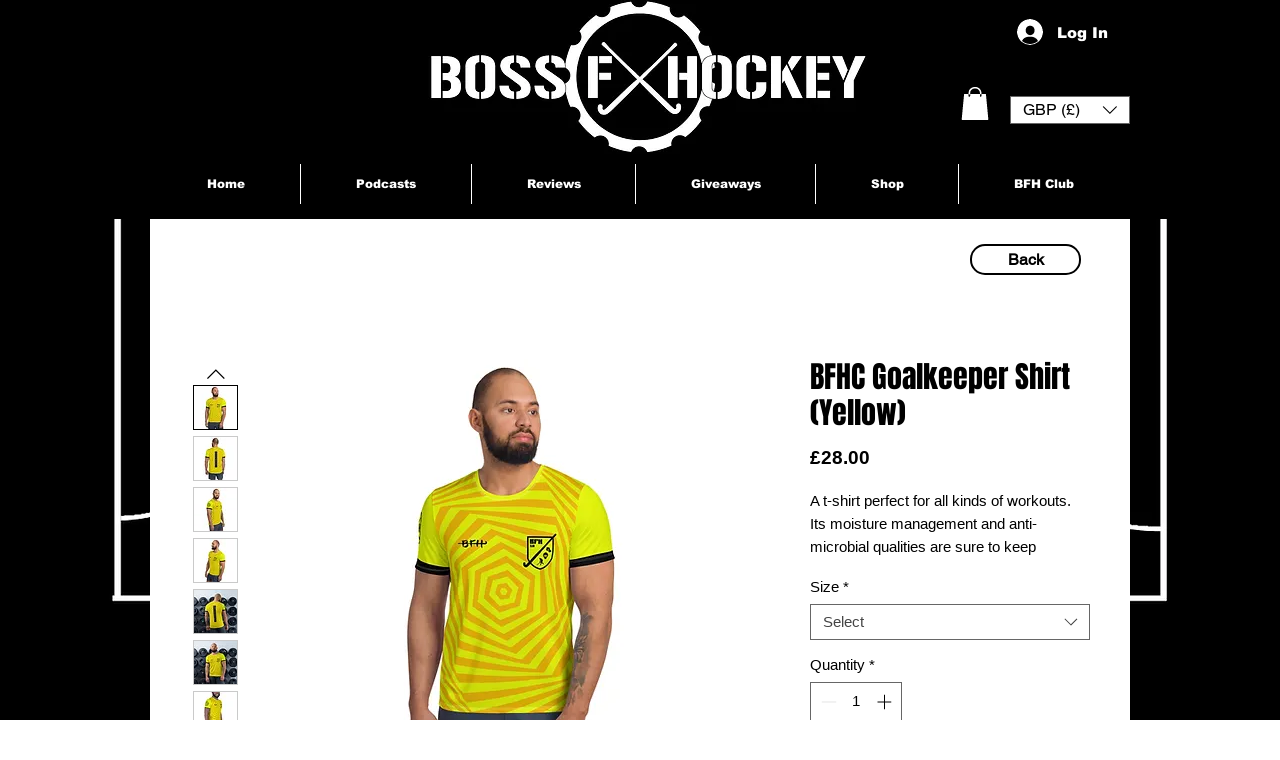

--- FILE ---
content_type: text/html; charset=utf-8
request_url: https://www.google.com/recaptcha/api2/aframe
body_size: 267
content:
<!DOCTYPE HTML><html><head><meta http-equiv="content-type" content="text/html; charset=UTF-8"></head><body><script nonce="51qbEKN2ze0Df1t1XBF5uQ">/** Anti-fraud and anti-abuse applications only. See google.com/recaptcha */ try{var clients={'sodar':'https://pagead2.googlesyndication.com/pagead/sodar?'};window.addEventListener("message",function(a){try{if(a.source===window.parent){var b=JSON.parse(a.data);var c=clients[b['id']];if(c){var d=document.createElement('img');d.src=c+b['params']+'&rc='+(localStorage.getItem("rc::a")?sessionStorage.getItem("rc::b"):"");window.document.body.appendChild(d);sessionStorage.setItem("rc::e",parseInt(sessionStorage.getItem("rc::e")||0)+1);localStorage.setItem("rc::h",'1768868131343');}}}catch(b){}});window.parent.postMessage("_grecaptcha_ready", "*");}catch(b){}</script></body></html>